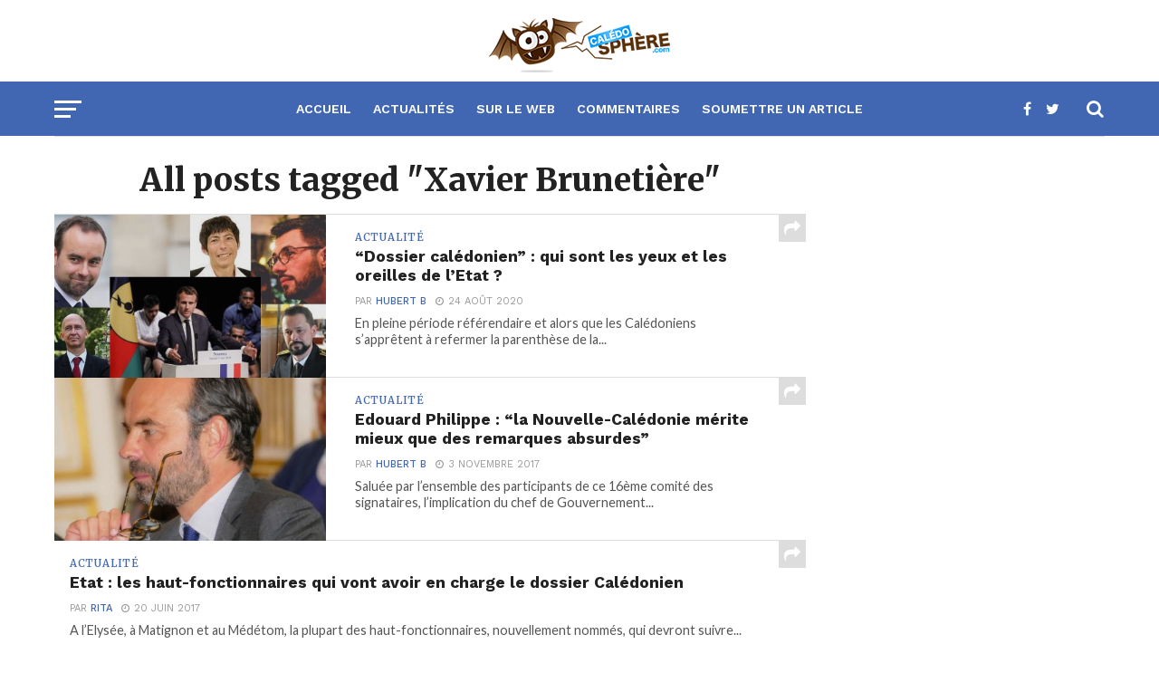

--- FILE ---
content_type: text/css
request_url: https://caledosphere.com/wp-content/plugins/embedpress/assets/css/meetup-events.css?ver=1760654638
body_size: 725
content:
.embedpress-meetup-events{font-family:-apple-system,BlinkMacSystemFont,'Segoe UI',Roboto,Oxygen,Ubuntu,Cantarell,sans-serif;max-width:100%;margin:0 auto;background:#f8f9fa;border-radius:0;box-shadow:none;overflow:hidden}.ep-events-header{background:#fff;color:#333;padding:24px 32px;text-align:left;border-bottom:1px solid #e9ecef}.ep-events-title{font-size:24px;font-weight:600;margin:0 0 8px 0;color:#212529}.ep-events-description{font-size:14px;margin:0;color:#6c757d}.ep-events-list{padding:0;background:#f8f9fa}.ep-single-event{background:#fff;margin:16px;border-radius:12px;transition:box-shadow .3s ease , transform .2s ease;overflow:hidden}.ep-single-event:hover{box-shadow:0 4px 16px rgba(0,0,0,.12);transform:translateY(-2px)}.ep-event-content{display:flex;align-items:flex-start;gap:24px;padding:24px}.ep-event-info{flex:1;min-width:0}.ep-event-date{display:inline-block;color: rgb(0 130 155);font-size:13px;font-weight:600;text-transform:uppercase;letter-spacing:.5px;margin-bottom:8px}.ep-event-title{font-size:20px;font-weight:600;margin:0 0 12px 0;line-height:1.3}.ep-event-title a{color:#212529;text-decoration:none;transition:color .3s ease;display:block}.ep-event-title a:hover{color:#06c}.ep-event-venue{display:flex;align-items:center;color:#6c757d;font-size:14px;margin-bottom:12px;font-weight:400}.ep-venue-icon{margin-right:6px;font-size:14px}.ep-event-description{color:#495057;line-height:1.5;font-size:14px;margin-bottom:16px}.ep-event-image{flex-shrink:0;width:150px;border-radius:8px;overflow:hidden}.ep-event-image img{width:100%;height:100%;object-fit:cover;transition:transform .3s ease}.ep-single-event:hover .ep-event-image img{transform:scale(1.05)}.ep-event-footer{display:flex;align-items:center;justify-content:space-between;margin-top:16px}.ep-event-attendees{display:flex;align-items:center;gap:8px}.ep-attendees-avatars{display:flex;margin-right:8px}.ep-avatar{width:24px;height:24px;border-radius:50%;border:2px solid #fff;margin-left:-6px;background:linear-gradient(45deg,#667eea,#764ba2)}.ep-avatar:first-child{margin-left:0}.ep-avatar-1{background:linear-gradient(45deg,#667eea,#764ba2)}.ep-avatar-2{background:linear-gradient(45deg,#f093fb,#f5576c)}.ep-avatar-3{background:linear-gradient(45deg,#4facfe,#00f2fe)}.ep-avatar-4{background:linear-gradient(45deg,#43e97b,#38f9d7)}.ep-attendees-count{font-size:13px;color:#6c757d;font-weight:500}.ep-attend-button{border-radius:8px;border:2px solid #00798a;cursor:pointer;color:#fff;fill:#fff;padding:4px 12px;color:#00798a!important;font-size:14px;font-weight:500;transition:background-color .3s ease , border-color .3s ease;text-decoration:none}.ep-attend-button:hover{color:#fff!important;background-color:#008fa3;border-color:#008fa3}.ep-events-empty{text-align:center;padding:60px 32px;color:#6c757d;font-size:16px;background:#fff;border-radius:12px;margin:16px}@media (max-width:768px){.ep-events-header{padding:16px 20px}.ep-events-title{font-size:20px}.ep-single-event{margin:12px}.ep-event-content{flex-direction:column;gap:16px;padding:20px}.ep-event-image{width:100%;height:160px;order:-1}.ep-event-footer{flex-direction:column;align-items:flex-start;gap:12px}.ep-attend-button{align-self:stretch;text-align:center}}@media (max-width:480px){.ep-events-header{padding:20px 16px}.ep-events-title{font-size:22px}.ep-events-list{padding:16px 12px}.ep-single-event{padding:16px}.ep-event-title{font-size:18px}}.ep-events-loading{text-align:center;padding:40px 20px;color:#6b7280}.ep-events-loading::before{content:'⏳';display:block;font-size:24px;margin-bottom:12px}.ep-events-error{text-align:center;padding:40px 20px;color:#dc2626;background:#fef2f2;border:1px solid #fecaca;border-radius:8px;margin:20px}.ep-events-error::before{content:'⚠️';display:block;font-size:24px;margin-bottom:12px}.ep-events-empty{text-align:center;padding:40px 20px;color:#6b7280}.ep-events-empty::before{content:'📅';display:block;font-size:24px;margin-bottom:12px}.ep-event-top-content{display:flex;gap:15px}